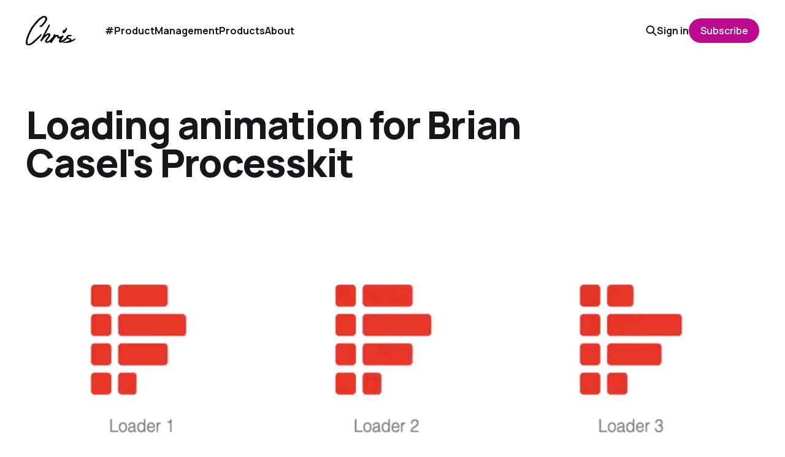

--- FILE ---
content_type: text/html; charset=utf-8
request_url: https://chrisdermody.com/loading-animation-for-brian-casels-processkit/
body_size: 5406
content:
<!DOCTYPE html>
<html lang="en">

<head>
    <meta charset="utf-8">
    <meta name="viewport" content="width=device-width, initial-scale=1">
    <title>Loading animation for Brian Casel&#x27;s Processkit</title>
    <link rel="stylesheet" href="/assets/built/screen.css?v=f0c605d816">


    <style>
        :root {
            --background-color: #ffffff
        }
    </style>

    <script>
        /* The script for calculating the color contrast was taken from
        https://gomakethings.com/dynamically-changing-the-text-color-based-on-background-color-contrast-with-vanilla-js/ */
        var accentColor = getComputedStyle(document.documentElement).getPropertyValue('--background-color');
        accentColor = accentColor.trim().slice(1);
        var r = parseInt(accentColor.substr(0, 2), 16);
        var g = parseInt(accentColor.substr(2, 2), 16);
        var b = parseInt(accentColor.substr(4, 2), 16);
        var yiq = ((r * 299) + (g * 587) + (b * 114)) / 1000;
        var textColor = (yiq >= 128) ? 'dark' : 'light';

        document.documentElement.className = `has-${textColor}-text`;
    </script>

    <link rel="icon" href="https://chrisdermody.com/content/images/size/w256h256/2021/01/apple-icon-180x180.png" type="image/png">
    <link rel="canonical" href="https://chrisdermody.com/loading-animation-for-brian-casels-processkit/">
    <meta name="referrer" content="no-referrer-when-downgrade">
    <link rel="amphtml" href="https://chrisdermody.com/loading-animation-for-brian-casels-processkit/amp/">
    
    <meta property="og:site_name" content="Chris Dermody">
    <meta property="og:type" content="article">
    <meta property="og:title" content="Loading animation for Brian Casel&#x27;s Processkit">
    <meta property="og:description" content="If you&#x27;re an aspiring Indiehacker, or just generally interested in hearing about the weekly developments of two very effective business people, and don&#x27;t listen to Bootstrapped Web, then you&#x27;re missing out.

I&#x27;ve been listening to Brian and Jordan&#x27;s podcast for years now. I put it up there with Rogue Startups,">
    <meta property="og:url" content="https://chrisdermody.com/loading-animation-for-brian-casels-processkit/">
    <meta property="og:image" content="https://chrisdermody.com/content/images/2019/07/attempt-1-gif.gif">
    <meta property="article:published_time" content="2019-07-25T21:42:42.000Z">
    <meta property="article:modified_time" content="2019-07-25T21:43:05.000Z">
    <meta property="article:tag" content="Animation">
    <meta property="article:tag" content="Design">
    
    <meta name="twitter:card" content="summary_large_image">
    <meta name="twitter:title" content="Loading animation for Brian Casel&#x27;s Processkit">
    <meta name="twitter:description" content="If you&#x27;re an aspiring Indiehacker, or just generally interested in hearing about the weekly developments of two very effective business people, and don&#x27;t listen to Bootstrapped Web, then you&#x27;re missing out.

I&#x27;ve been listening to Brian and Jordan&#x27;s podcast for years now. I put it up there with Rogue Startups,">
    <meta name="twitter:url" content="https://chrisdermody.com/loading-animation-for-brian-casels-processkit/">
    <meta name="twitter:image" content="https://chrisdermody.com/content/images/2019/07/attempt-1-gif.gif">
    <meta name="twitter:label1" content="Written by">
    <meta name="twitter:data1" content="Chris Dermody">
    <meta name="twitter:label2" content="Filed under">
    <meta name="twitter:data2" content="Animation, Design">
    <meta name="twitter:site" content="@cderm">
    <meta property="og:image:width" content="800">
    <meta property="og:image:height" content="600">
    
    <script type="application/ld+json">
{
    "@context": "https://schema.org",
    "@type": "Article",
    "publisher": {
        "@type": "Organization",
        "name": "Chris Dermody",
        "url": "https://chrisdermody.com/",
        "logo": {
            "@type": "ImageObject",
            "url": "https://chrisdermody.com/content/images/2022/07/sig1-1.png"
        }
    },
    "author": {
        "@type": "Person",
        "name": "Chris Dermody",
        "url": "https://chrisdermody.com/author/chris/",
        "sameAs": []
    },
    "headline": "Loading animation for Brian Casel&#x27;s Processkit",
    "url": "https://chrisdermody.com/loading-animation-for-brian-casels-processkit/",
    "datePublished": "2019-07-25T21:42:42.000Z",
    "dateModified": "2019-07-25T21:43:05.000Z",
    "image": {
        "@type": "ImageObject",
        "url": "https://chrisdermody.com/content/images/2019/07/attempt-1-gif.gif",
        "width": 800,
        "height": 600
    },
    "keywords": "Animation, Design",
    "description": "If you&#x27;re an aspiring Indiehacker, or just generally interested in hearing about the weekly developments of two very effective business people, and don&#x27;t listen to Bootstrapped Web, then you&#x27;re missing out.\n\nI&#x27;ve been listening to Brian and Jordan&#x27;s podcast for years now. I put it up there with Rogue Startups, Startups For The Rest Of Us, and Indiehackers in terms of quality and good takeaways.\n\nA while back Brian mentioned he was working on a side-project,  Sunrise KPI. As soon as I saw the log",
    "mainEntityOfPage": "https://chrisdermody.com/loading-animation-for-brian-casels-processkit/"
}
    </script>

    <meta name="generator" content="Ghost 5.112">
    <link rel="alternate" type="application/rss+xml" title="Chris Dermody" href="https://chrisdermody.com/rss/">
    <script defer src="https://cdn.jsdelivr.net/ghost/portal@~2.50/umd/portal.min.js" data-i18n="true" data-ghost="https://chrisdermody.com/" data-key="286b465d707f58acc802ff440c" data-api="https://chrisdermody.com/ghost/api/content/" data-locale="en" crossorigin="anonymous"></script><style id="gh-members-styles">.gh-post-upgrade-cta-content,
.gh-post-upgrade-cta {
    display: flex;
    flex-direction: column;
    align-items: center;
    font-family: -apple-system, BlinkMacSystemFont, 'Segoe UI', Roboto, Oxygen, Ubuntu, Cantarell, 'Open Sans', 'Helvetica Neue', sans-serif;
    text-align: center;
    width: 100%;
    color: #ffffff;
    font-size: 16px;
}

.gh-post-upgrade-cta-content {
    border-radius: 8px;
    padding: 40px 4vw;
}

.gh-post-upgrade-cta h2 {
    color: #ffffff;
    font-size: 28px;
    letter-spacing: -0.2px;
    margin: 0;
    padding: 0;
}

.gh-post-upgrade-cta p {
    margin: 20px 0 0;
    padding: 0;
}

.gh-post-upgrade-cta small {
    font-size: 16px;
    letter-spacing: -0.2px;
}

.gh-post-upgrade-cta a {
    color: #ffffff;
    cursor: pointer;
    font-weight: 500;
    box-shadow: none;
    text-decoration: underline;
}

.gh-post-upgrade-cta a:hover {
    color: #ffffff;
    opacity: 0.8;
    box-shadow: none;
    text-decoration: underline;
}

.gh-post-upgrade-cta a.gh-btn {
    display: block;
    background: #ffffff;
    text-decoration: none;
    margin: 28px 0 0;
    padding: 8px 18px;
    border-radius: 4px;
    font-size: 16px;
    font-weight: 600;
}

.gh-post-upgrade-cta a.gh-btn:hover {
    opacity: 0.92;
}</style>
    <script defer src="https://cdn.jsdelivr.net/ghost/sodo-search@~1.5/umd/sodo-search.min.js" data-key="286b465d707f58acc802ff440c" data-styles="https://cdn.jsdelivr.net/ghost/sodo-search@~1.5/umd/main.css" data-sodo-search="https://chrisdermody.com/" data-locale="en" crossorigin="anonymous"></script>
    
    <link href="https://chrisdermody.com/webmentions/receive/" rel="webmention">
    <script defer src="/public/cards.min.js?v=f0c605d816"></script>
    <link rel="stylesheet" type="text/css" href="/public/cards.min.css?v=f0c605d816">
    <script defer src="/public/member-attribution.min.js?v=f0c605d816"></script><style>:root {--ghost-accent-color: #bd0a8f;}</style>
    <meta name="google-site-verification" content="YIx6iGbVxJJ5cZ_NYBm3ydAs3aD9V-SCmvImmICuilg" />
<script>
    var apiKey = "21477de297df0cfd1f7fba00af";
    var tweetBtn = true;
</script>

<style>
	#disqus_thread {
   		background-color: white;
        padding: 15px;
   }
   .dot-parent {
       display: none;
    }
    
    .single-post .post-content, .single-post .post-footer, .single-post .post-header {
    	max-width: 650px;
    }
    
    .post-content p {
        line-height: 1.75;
        font-size: 1.05rem;
    }
    
</style>
</head>

<body class="post-template tag-animation tag-design tag-hash-import-2024-11-01-23-32 is-head-left-logo has-classic-feed">
<div class="gh-site">

    <header id="gh-head" class="gh-head gh-outer">
        <div class="gh-head-inner gh-inner">
            <div class="gh-head-brand">
                <div class="gh-head-brand-wrapper">
                    <a class="gh-head-logo" href="https://chrisdermody.com">
                            <img src="https://chrisdermody.com/content/images/2022/07/sig1-1.png" alt="Chris Dermody">
                    </a>
                </div>
                <button class="gh-search gh-icon-btn" aria-label="Search this site" data-ghost-search><svg width="20" height="20" viewBox="0 0 20 20" fill="none" xmlns="http://www.w3.org/2000/svg">
<path d="M17.5 17.5L12.5 12.5L17.5 17.5ZM14.1667 8.33333C14.1667 9.09938 14.0158 9.85792 13.7226 10.5657C13.4295 11.2734 12.9998 11.9164 12.4581 12.4581C11.9164 12.9998 11.2734 13.4295 10.5657 13.7226C9.85792 14.0158 9.09938 14.1667 8.33333 14.1667C7.56729 14.1667 6.80875 14.0158 6.10101 13.7226C5.39328 13.4295 4.75022 12.9998 4.20854 12.4581C3.66687 11.9164 3.23719 11.2734 2.94404 10.5657C2.65088 9.85792 2.5 9.09938 2.5 8.33333C2.5 6.78624 3.11458 5.30251 4.20854 4.20854C5.30251 3.11458 6.78624 2.5 8.33333 2.5C9.88043 2.5 11.3642 3.11458 12.4581 4.20854C13.5521 5.30251 14.1667 6.78624 14.1667 8.33333Z" stroke="currentColor" stroke-width="2" stroke-linecap="round" stroke-linejoin="round"/>
</svg>
</button>
                <button class="gh-burger"></button>
            </div>

            <nav class="gh-head-menu">
                <ul class="nav">
    <li class="nav-productmanagement"><a href="https://chrisdermody.com/tag/product-management/">#ProductManagement</a></li>
    <li class="nav-products"><a href="https://chrisdermody.com/products/">Products</a></li>
    <li class="nav-about"><a href="https://chrisdermody.com/about/">About</a></li>
</ul>

            </nav>

            <div class="gh-head-actions">
                    <button class="gh-search gh-icon-btn" aria-label="Search this site" data-ghost-search><svg width="20" height="20" viewBox="0 0 20 20" fill="none" xmlns="http://www.w3.org/2000/svg">
<path d="M17.5 17.5L12.5 12.5L17.5 17.5ZM14.1667 8.33333C14.1667 9.09938 14.0158 9.85792 13.7226 10.5657C13.4295 11.2734 12.9998 11.9164 12.4581 12.4581C11.9164 12.9998 11.2734 13.4295 10.5657 13.7226C9.85792 14.0158 9.09938 14.1667 8.33333 14.1667C7.56729 14.1667 6.80875 14.0158 6.10101 13.7226C5.39328 13.4295 4.75022 12.9998 4.20854 12.4581C3.66687 11.9164 3.23719 11.2734 2.94404 10.5657C2.65088 9.85792 2.5 9.09938 2.5 8.33333C2.5 6.78624 3.11458 5.30251 4.20854 4.20854C5.30251 3.11458 6.78624 2.5 8.33333 2.5C9.88043 2.5 11.3642 3.11458 12.4581 4.20854C13.5521 5.30251 14.1667 6.78624 14.1667 8.33333Z" stroke="currentColor" stroke-width="2" stroke-linecap="round" stroke-linejoin="round"/>
</svg>
</button>
                    <div class="gh-head-members">
                                <a class="gh-head-link" href="#/portal/signin" data-portal="signin">Sign in</a>
                                <a class="gh-head-btn gh-btn gh-primary-btn" href="#/portal/signup" data-portal="signup">Subscribe</a>
                    </div>
            </div>
        </div>
    </header>

    
<main class="gh-main gh-outer">
    <div class="gh-inner">
            <article class="gh-article post tag-animation tag-design tag-hash-import-2024-11-01-23-32">
                    <header class="gh-article-header gh-canvas">
                        <h1 class="gh-article-title">Loading animation for Brian Casel&#x27;s Processkit</h1>
                            <figure class="gh-article-image">
        <img
            srcset="/content/images/size/w300/2019/07/attempt-1-gif.gif 300w,
                    /content/images/size/w720/2019/07/attempt-1-gif.gif 720w,
                    /content/images/size/w960/2019/07/attempt-1-gif.gif 960w,
                    /content/images/size/w1200/2019/07/attempt-1-gif.gif 1200w,
                    /content/images/size/w2000/2019/07/attempt-1-gif.gif 2000w,
                    /content/images/2019/07/attempt-1-gif.gif"
            sizes="(max-width: 1200px) 100vw, 1200px"
            src="/content/images/size/w1200/2019/07/attempt-1-gif.gif"
            alt="Loading animation for Brian Casel&#x27;s Processkit"
        >
    </figure>
                    </header>

                <section class="gh-content gh-canvas">
                    <p>If you're an aspiring Indiehacker, or just generally interested in hearing about the weekly developments of two very effective business people, and don't listen to <a href="http://bootstrappedweb.com/?ref=chrisdermody.com">Bootstrapped Web</a>, then you're missing out. </p><p>I've been listening to <a href="https://twitter.com/CasJam?ref=chrisdermody.com">Brian</a> and <a href="https://twitter.com/JordanGal?ref=chrisdermody.com">Jordan's</a> podcast for years now. I put it up there with <a href="https://roguestartups.com/?ref=chrisdermody.com">Rogue Startups</a>, <a href="https://www.startupsfortherestofus.com/?ref=chrisdermody.com">Startups For The Rest Of Us</a>, and <a href="https://www.indiehackers.com/podcast?ref=chrisdermody.com">Indiehackers</a> in terms of quality and good takeaways. </p><p>A while back Brian mentioned he was working on a side-project,  <a href="https://sunrisekpi.com/?ref=chrisdermody.com">Sunrise KPI</a>. As soon as I saw the logo, I knew I wanted to animate it. I whipped up an animation and sent it over to Brian for his consideration, and after some back and forth we agreed this was the winner:</p><figure class="kg-card kg-image-card"><img src="https://chrisdermody.com/content/images/2019/07/animation-2-cropped-lg-2-normal.gif" class="kg-image" alt loading="lazy"></figure><p><em>Side note - I actually wanted to make this animation because I wanted to try out <a href="https://www.animaapp.com/?ref=chrisdermody.com">Anima</a> - so far I like it for little animations like these!</em></p><p>Then, some months later, Brian reached out because he'd like another animation for <a href="https://processkit.com/?ref=chrisdermody.com">Processkit</a> - and I was more than happy to oblige (animation is a bit of a guilty pleasure - I really should have been working on referextra.com, or <a href="https://tripcoster.com/?r=blog&ref=chrisdermody.com">tripcoster.com</a>, or even <a href="https://mydevportfol.io/?r=blog&ref=chrisdermody.com">mydevportfol.io</a>!)</p><p>Here are the options I came up with for Brian to choose from</p><figure class="kg-card kg-image-card kg-card-hascaption"><img src="https://chrisdermody.com/content/images/2019/07/attempt-1-gif-1.gif" class="kg-image" alt loading="lazy"><figcaption>Which one's your favourite?</figcaption></figure><p>Myself and Brian both agreed that Loader 4 was the winner. </p><p>And now, I'm happy to say it's in live use in his app, Processkit!</p><figure class="kg-card kg-image-card kg-card-hascaption"><img src="https://chrisdermody.com/content/images/2019/07/in-app.gif" class="kg-image" alt loading="lazy"><figcaption>Look at it go!</figcaption></figure><p>This was a fun little project, let me know what you think. Could it be improved??</p>
                    <aside class="gh-article-meta">
                        <div class="gh-article-meta-inner">
                                <div class="gh-article-meta-wrapper">
                                <h4 class="gh-author-name">
                                    <a href="/author/chris/">Chris Dermody</a>
                                </h4>
                            <time class="gh-article-date" datetime="2019-07-25">Jul 25, 2019</time></div>
                                <a class="gh-article-tag" href="https://chrisdermody.com/tag/animation/" style="--tag-color: ">Animation</a>
                        </div>
                    </aside>
                </section>


                <footer class="gh-article-footer gh-canvas">
                    <nav class="gh-navigation">
                        <div class="gh-navigation-previous">
                                <a class="gh-navigation-link" href="/an-exercise-in-copywriting-improving-on-an-upgrade-email-from-brian-cassel-at-sunrisekpi-com/">← Previous</a>
                        </div>

                        <div class="gh-navigation-middle"></div>

                        <div class="gh-navigation-next">
                                <a class="gh-navigation-link" href="/which-dev-to-loading-gif-is-best/">Next →</a>
                        </div>
                    </nav>
                </footer>
            </article>
    </div>
</main>

    <footer class="gh-foot gh-outer">
        <div class="gh-foot-inner gh-inner">
            <nav class="gh-foot-menu">
                
            </nav>

            <div class="gh-copyright">
                    Chris Dermody © 2026. Powered by <a href="https://ghost.org/" target="_blank" rel="noopener">Ghost</a>
            </div>
        </div>
    </footer>

</div>

    <div class="pswp" tabindex="-1" role="dialog" aria-hidden="true">
    <div class="pswp__bg"></div>

    <div class="pswp__scroll-wrap">
        <div class="pswp__container">
            <div class="pswp__item"></div>
            <div class="pswp__item"></div>
            <div class="pswp__item"></div>
        </div>

        <div class="pswp__ui pswp__ui--hidden">
            <div class="pswp__top-bar">
                <div class="pswp__counter"></div>

                <button class="pswp__button pswp__button--close" title="Close (Esc)"></button>
                <button class="pswp__button pswp__button--share" title="Share"></button>
                <button class="pswp__button pswp__button--fs" title="Toggle fullscreen"></button>
                <button class="pswp__button pswp__button--zoom" title="Zoom in/out"></button>

                <div class="pswp__preloader">
                    <div class="pswp__preloader__icn">
                        <div class="pswp__preloader__cut">
                            <div class="pswp__preloader__donut"></div>
                        </div>
                    </div>
                </div>
            </div>

            <div class="pswp__share-modal pswp__share-modal--hidden pswp__single-tap">
                <div class="pswp__share-tooltip"></div>
            </div>

            <button class="pswp__button pswp__button--arrow--left" title="Previous (arrow left)"></button>
            <button class="pswp__button pswp__button--arrow--right" title="Next (arrow right)"></button>

            <div class="pswp__caption">
                <div class="pswp__caption__center"></div>
            </div>
        </div>
    </div>
</div>
<script src="/assets/built/main.min.js?v=f0c605d816"></script>

<script async defer src="https://simple.chrisdermody.com/latest.js"></script>
<noscript><img src="https://simple.chrisdermody.com/noscript.gif" alt=""/></noscript>

<script defer src="https://static.cloudflareinsights.com/beacon.min.js/vcd15cbe7772f49c399c6a5babf22c1241717689176015" integrity="sha512-ZpsOmlRQV6y907TI0dKBHq9Md29nnaEIPlkf84rnaERnq6zvWvPUqr2ft8M1aS28oN72PdrCzSjY4U6VaAw1EQ==" data-cf-beacon='{"version":"2024.11.0","token":"60ded362f995498d983fb8bce5bf09b2","r":1,"server_timing":{"name":{"cfCacheStatus":true,"cfEdge":true,"cfExtPri":true,"cfL4":true,"cfOrigin":true,"cfSpeedBrain":true},"location_startswith":null}}' crossorigin="anonymous"></script>
</body>

</html>
